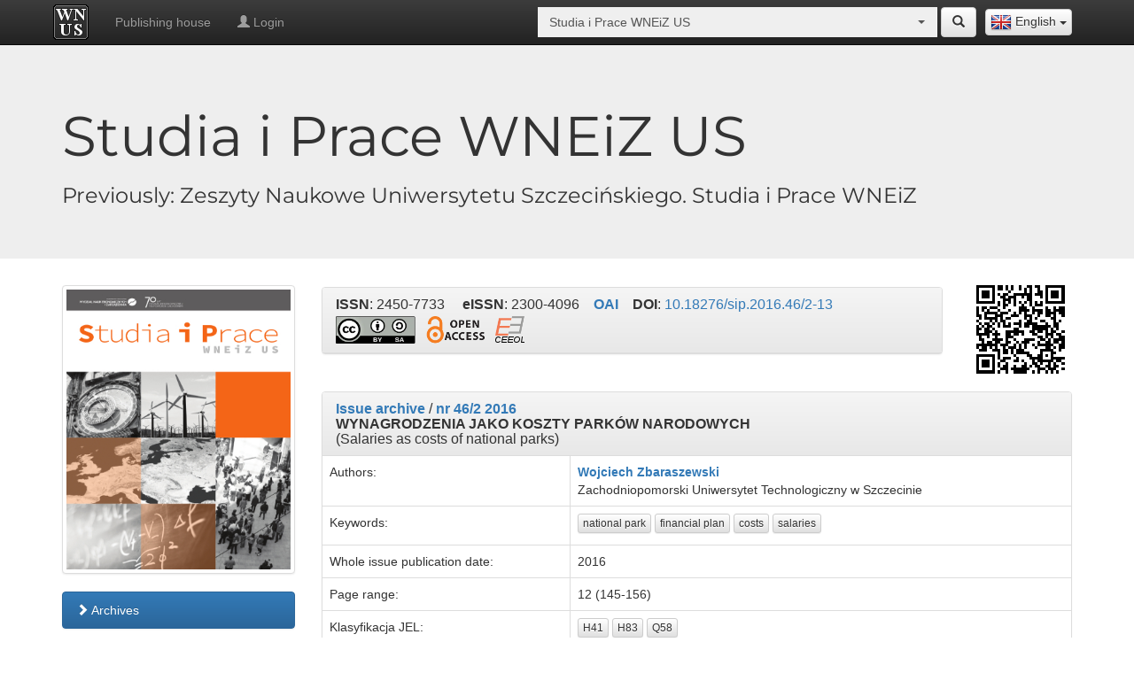

--- FILE ---
content_type: text/html; charset=UTF-8
request_url: https://wnus.usz.edu.pl/sip/en/issue/238/article/3397/
body_size: 12376
content:
<!doctype html>
<html lang="en">
<head>      
    <meta charset="utf-8">
    <meta http-equiv="X-UA-Compatible" content="IE=edge">
    <meta name="viewport" content="width=device-width, initial-scale=1">
    <meta name="description" content="Wydawnictwo Naukowe Uniwersytetu Szczecińskiego">
    <link rel="icon" href="/bundles/sww/img/favicon.ico"/>
    <title>WYNAGRODZENIA JAKO KOSZTY PARKÓW NARODOWYCH - nr 46/2 2016 -
        Studia i Prace WNEiZ US - Wydawnictwo Naukowe Uniwersytetu Szczecińskiego</title>
                <link rel="schema.DC" href="http://purl.org/dc/elements/1.1/" />
        <meta name="DC.Contributor.Sponsor" xml:lang="pl" content="Wydawnictwo Naukowe Uniwersytetu Szczecińskiego"/>
	            <meta name="DC.Creator.PersonalName" content="Wojciech Zbaraszewski"/>
        	<meta name="DC.Date.created" scheme="ISO8601" content="2017-02-05"/>
	<meta name="DC.Date.dateSubmitted" scheme="ISO8601" content="2017-02-05"/>
	<meta name="DC.Date.issued" scheme="ISO8601" content="2016"/>
	<meta name="DC.Date.modified" scheme="ISO8601" content="2018-10-08"/>
                    <meta name="DC.Description" xml:lang="pl" content="Parki narodowe uznawane są za najważniejszą formę ochrony przyrody. W Polsce funkcjonują 23 parki narodowe, kt&amp;oacute;re obejmują ok. 1% powierzchni kraju. Opr&amp;oacute;cz realizacji podstawowego celu, jakim jest ochrona r&amp;oacute;żnorodności biologicznej, parki pełnią liczne funkcje, m.in. edukacyjną, turystyczną, rekreacyjną oraz naukową. W artykule poddano ocenie plany finansowe park&amp;oacute;w narodowych za lata 2012&amp;ndash;2014, ze szczeg&amp;oacute;lnym uwzględnieniem wynagrodzeń jako koszt&amp;oacute;w funkcjonowania tej formy ochrony przyrody. Scharakteryzowano r&amp;oacute;wnież czynniki wpływające na poziom wynagrodzeń w analizowanym okresie i okoliczności sprzyjające wzrostowi wynagrodzeń w przyszłości."/>
	            <meta name="DC.Description" xml:lang="en" content="National Parks are recognized as the most important form of protection of nature. In Poland there are 23 National Parks, which cover approx. 1% of the country. National Parks fulfill numerous functions e.g.: educational, tourism, recreational and scientific. The aim of the article was to evaluate the financial plans of Polish National Parks of the years 2012–2014. The analysis focused on costs, in particular on salaries. Moreover, author of the article characterized also some factors that have impact on salaries in National Parks as well as the factors that can have influence for salaries value in the future."/>
	        <meta name="DC.Format" scheme="IMT" content="application/pdf"/>
	<meta name="DC.Identifier" content="3397"/>
                    <meta name="DC.Identifier.pageNumber" content="145-156"/>
                            <meta name="DC.Identifier.DOI" content="10.18276/sip.2016.46/2-13"/>
        	<meta name="DC.Identifier.URI" content="https://wnus.usz.edu.pl/sip/en/issue/238/article/3397/"/>
	<meta name="DC.Language" scheme="ISO639-1" content="pl"/>

                    <meta name="DC.Rights" content="Open Access"/>
                    
                    <meta name="DC.Rights" content="cc-by-sa"/>
        
	<meta name="DC.Source" content="Studia i Prace WNEiZ US"/>
                    <meta name="DC.Source.ISSN" content="2450-7733"/>
                            <meta name="DC.Source.eISSN" content="2300-4096"/>
                        <meta name="DC.Source.URI" content="https://wnus.usz.edu.pl/sip/"/>
                    <meta name="DC.Source.Volume" content="46"/>
                           <meta name="DC.Subject" xml:lang="en" content="national park, financial plan, costs, salaries"/>
                   <meta name="DC.Subject" xml:lang="pl" content="park narodowy, plan finansowy, koszty, wynagrodzenia"/>
        	<meta name="DC.Title" content="WYNAGRODZENIA JAKO KOSZTY PARKÓW NARODOWYCH"/>
	<meta name="DC.Type" content="Text.Serial.Journal"/>
	<meta name="DC.Type.articleType" content="Articles"/>
	<meta name="gs_meta_revision" content="1.1" />
	<meta name="citation_journal_title" content="Studia i Prace WNEiZ US"/>
                    <meta name="citation_issn" content="2450-7733"/>
                            <meta name="citation_eissn" content="2300-4096"/>
                                    <meta name="citation_author" content="Wojciech Zbaraszewski"/>
                            <meta name="citation_author_institution" content="Zachodniopomorski Uniwersytet Technologiczny w Szczecinie"/>
                            <meta name="citation_title" content="WYNAGRODZENIA JAKO KOSZTY PARKÓW NARODOWYCH"/>
	<meta name="citation_date" content="2016"/>
                    <meta name="citation_volume" content="46"/>
                                    <meta name="citation_firstpage" content="145"/>
                            <meta name="citation_lastpage" content="156"/>
                            <meta name="citation_doi" content="10.18276/sip.2016.46/2-13"/>
        	<meta name="citation_abstract_html_url" content="https://wnus.usz.edu.pl/sip/en/issue/238/article/3397/"/>
        <meta name="citation_language" content="pl"/>
                    <meta name="citation_keywords" xml:lang="en" content="national park, financial plan, costs, salaries"/>
                    <meta name="citation_keywords" xml:lang="pl" content="park narodowy, plan finansowy, koszty, wynagrodzenia"/>
                                    <meta name="citation_pdf_url" content="https://wnus.usz.edu.pl/sip/file/article/view/3397.pdf"/>
                
        <script type="application/ld+json">
            {
              "@context": "http://schema.org",
                "@type": "ScholarlyArticle",
                "inLanguage": "pl",
                                "description": "Parki narodowe uznawane są za najważniejszą formę ochrony przyrody. W Polsce funkcjonują 23 parki narodowe, kt&amp;oacute;re obejmują ok. 1% powierzchni kraju. Opr&amp;oacute;cz realizacji podstawowego celu, jakim jest ochrona r&amp;oacute;żnorodności biologicznej, parki pełnią liczne funkcje, m.in. edukacyjną, turystyczną, rekreacyjną oraz naukową. W artykule poddano ocenie plany finansowe park&amp;oacute;w narodowych za lata 2012&amp;ndash;2014, ze szczeg&amp;oacute;lnym uwzględnieniem wynagrodzeń jako koszt&amp;oacute;w funkcjonowania tej formy ochrony przyrody. Scharakteryzowano r&amp;oacute;wnież czynniki wpływające na poziom wynagrodzeń w analizowanym okresie i okoliczności sprzyjające wzrostowi wynagrodzeń w przyszłości.",                "sameAs": "http://dx.doi.org/10.18276/sip.2016.46/2-13",                "pageEnd": "145",
                "pageStart": "156",
                "name": "WYNAGRODZENIA JAKO KOSZTY PARKÓW NARODOWYCH",
                "headline": "WYNAGRODZENIA JAKO KOSZTY PARKÓW NARODOWYCH",
                "author": "Wojciech Zbaraszewski",
                "image": "https://wnus.usz.edu.pl/sip/file/article/view/3397.pdf",                "url": "https://wnus.usz.edu.pl/sip/en/issue/238/article/3397/",
                "datePublished": "2016",
                "isPartOf": {
                    "@type": "PublicationIssue",
                    "datePublished": "2016",
                                        "isPartOf": {
                        "@type": "PublicationVolume",
                        "volumeNumber": "2",                        "isPartOf": {
                            "@type": "Periodical",
                            "name": "Studia i Prace WNEiZ US",
                            "issn": [
                                "2450-7733",                                "2300-4096"                            ],
                            "sameAs": "http://dx.doi.org/10.18276/sip",                            "publisher": "Wydawnictwo Naukowe Uniwersytetu Szczecińskiego",
                            "url": "https://wnus.usz.edu.pl/sip/en/",
                            "thumbnailUrl": "https://wnus.usz.edu.pl/public_files/22/files/1/2239.jpeg"
                        },
                         "sameAs": "http://dx.doi.org/10.18276/sip.2016.46/2",                         "url": "https://wnus.usz.edu.pl/sip/en/issue/238/",
                         "thumbnailUrl": "https://wnus.usz.edu.pl/public_files/22/files/1/2239.jpeg",
                         "publisher": "Wydawnictwo Naukowe Uniwersytetu Szczecińskiego"
                    }
                }
            }
        </script>  
        <link rel="stylesheet" href="/bundles/sww/css/bootstrap.min.css" />
    <link rel="stylesheet" href="/bundles/sww/css/bootstrap-theme.min.css" />
    <link rel="stylesheet" href="/bundles/sww/css/bootstrap-select.min.css" />
    <link rel="stylesheet" href="/bundles/sww/css/main.css" />
    <link rel="stylesheet" href="/bundles/sww/css/site.css" />                <link rel="alternate" href="https://wnus.usz.edu.pl/sip/pl/issue/238/article/3397/" hreflang="pl"/>
            <link rel="alternate" href="https://wnus.usz.edu.pl/sip/en/issue/238/article/3397/" hreflang="en"/>
        <!-- Just for debugging purposes. Don't actually copy these 2 lines! -->
    <!--[if lt IE 9]><script src="/bundles/sww/js/ie8-responsive-file-warning.js"></script><![endif]-->
    <script src="/bundles/sww/js/ie-emulation-modes-warning.js"></script>

    <!-- HTML5 shim and Respond.js for IE8 support of HTML5 elements and media queries -->
    <!--[if lt IE 9]>
      <script src="https://oss.maxcdn.com/html5shiv/3.7.2/html5shiv.min.js"></script>
      <script src="https://oss.maxcdn.com/respond/1.4.2/respond.min.js"></script>
    <![endif]-->
</head>
<body>
        <nav id="panel-nav" class="navbar navbar-inverse navbar-fixed-top">
        <div class="container">
            <div class="navbar-header">
                <button type="button" class="navbar-toggle collapsed" data-toggle="collapse" data-target="#navbar" aria-expanded="false" aria-controls="navbar">
                    <span class="sr-only">Toggle navigation</span>
                    <span class="icon-bar"></span>
                    <span class="icon-bar"></span>
                    <span class="icon-bar"></span>
                </button>
                <a class="navbar-brand" title="Homepage" style="padding:5px 15px 5px 5px;" href="/all/en/">
                    <img class="logo-site" src="/bundles/sww/img/logo.png">
                </a>
            </div>
                
            <div class="lang-selector-float">
                <select id="lang-selector" class="selectpicker select-redirect" data-width="fit"><option data-lang="en" data-content="<img src='/bundles/sww/flags/en.png'> English" value="/sip/en/issue/238/article/3397/" selected>English</option><option data-lang="pl" data-content="<img src='/bundles/sww/flags/pl.png'> Polish" value="/sip/pl/issue/238/article/3397/" >Polish</option></select>   
            </div>
                
            <div id="top-site-journal" class="nav navbar-form navbar-right select-journal">
               <div class="input-group "><select style="width:100px;" class="selectpicker form-control select-redirect" data-live-search="true" data-size="4" data-style=""><option  value="/all/en/issue/238/article/3397/" >All</option><option  value="/12pulk/en/issue/238/article/3397/" >12 Pułk Ułanów Podolskich w ikonografii, mapach i dokumentach (1917) 1919–1947</option><option  value="/szwadron/en/issue/238/article/3397/" >12 Pułk Ułanów Podolskich. Rozkazy Dzienne Szwadronu Dowodzenia</option><option  value="/niecodziennik/en/issue/238/article/3397/" >366. Szczeciński (nie)codziennik medialny</option><option  value="/40lat/en/issue/238/article/3397/" >40 lat olimpizmu w Uniwersytecie Szczecińskim (1985–2025)</option><option  value="/plants/en/issue/238/article/3397/" >A Dictionary of Polish and English Historical and Dialectal Names of Ornamental Plants</option><option  value="/ab/en/issue/238/article/3397/" >Acta Biologica</option><option  value="/ais/en/issue/238/article/3397/" >Acta Iuris Stetinensis</option><option  value="/ap/en/issue/238/article/3397/" >Acta Politica Polonica</option><option  value="/analiza/en/issue/238/article/3397/" >Analiza finansowa i rynek kapitałowy</option><option  value="/aie/en/issue/238/article/3397/" >Analiza i Egzystencja</option><option  value="/an/en/issue/238/article/3397/" >Annales Neophilologiarum</option><option  value="/au/en/issue/238/article/3397/" >Autobiografia Literatura Kultura Media</option><option  value="/miasta/en/issue/238/article/3397/" >Badania Miast</option><option  value="/bsh/en/issue/238/article/3397/" >Biblioteka Szczecina Humanistycznego</option><option  value="/biosphere/en/issue/238/article/3397/" >Biosphere and Constitution</option><option  value="/cejssm/en/issue/238/article/3397/" >Central European Journal of Sport Sciences and Medicine</option><option  value="/classroom/en/issue/238/article/3397/" >Classroom Diversions: Exercises, Games and Writing Tips for Advanced English Language Learners</option><option  value="/cmentarze2/en/issue/238/article/3397/" >Cmentarze na przedmieściach Lwowa. Przedmieścia południowo-zachodnie. Tom II</option><option  value="/cmentarze/en/issue/238/article/3397/" >Cmentarze na przedmieściach Lwowa. Przedmieścia północno-wschodnie. Tom I</option><option  value="/cgs/en/issue/238/article/3397/" >Colloquia Germanica Stetinensia</option><option  value="/cto/en/issue/238/article/3397/" >Colloquia Theologica Ottoniana</option><option  value="/budynki/en/issue/238/article/3397/" >Dzieje budynków Uniwersytetu Szczecińskiego do 1945 roku</option><option  value="/diecezja/en/issue/238/article/3397/" >Dzieje Diecezji Koszalińsko-Kołobrzeskiej</option><option  value="/es/en/issue/238/article/3397/" >Economics and Sociology</option><option  value="/lubinus/en/issue/238/article/3397/" >Eilharda Lubinusa słowa i obrazy</option><option  value="/ept/en/issue/238/article/3397/" >Ekonomiczne Problemy Turystyki</option><option  value="/epu/en/issue/238/article/3397/" >Ekonomiczne Problemy Usług</option><option  value="/er/en/issue/238/article/3397/" >Europa Regionum</option><option  value="/ejsm/en/issue/238/article/3397/" >European Journal of Service Management</option><option  value="/film/en/issue/238/article/3397/" >Film. Historia i Konteksty</option><option  value="/frfu/en/issue/238/article/3397/" >Finanse, Rynki Finansowe, Ubezpieczenia</option><option  value="/fos/en/issue/238/article/3397/" >Folia Oeconomica Stetinensia</option><option  value="/haiku/en/issue/238/article/3397/" >Haiku and Sumi-e Paintings Inspired by the Poetry of Magdalena Szpunar</option><option  value="/historiografia/en/issue/238/article/3397/" >Historiografia Pomorska</option><option  value="/jubileusz/en/issue/238/article/3397/" >II Rzeczpospolita. Historia i konteksty</option><option  value="/immunologia/en/issue/238/article/3397/" >Immunologia w praktyce. Kompendium do ćwiczeń laboratoryjnych z immunologii, immunoonkologii i wirusologii</option><option  value="/inga/en/issue/238/article/3397/" >Inga Iwasiów dla średnio zaawansowanych. Studia, eseje, relacje</option><option  value="/management1/en/issue/238/article/3397/" >Intelligent Management and Artificial Intelligence: Trends, Challenges, and Opportunities, Vol.1</option><option  value="/management2/en/issue/238/article/3397/" >Intelligent Management and Artificial Intelligence: Trends, Challenges, and Opportunities, Vol.2</option><option  value="/inwentarz/en/issue/238/article/3397/" >Inwentarz archiwalny Kurii Administracji Apostolskiej w Gorzowie Wielkopolskim 1945–1972.</option><option  value="/jbp/en/issue/238/article/3397/" >Jakościowe Badania Pedagogiczne</option><option  value="/jois/en/issue/238/article/3397/" >Journal of International Studies</option><option  value="/jonme/en/issue/238/article/3397/" >Journal of New Media Education</option><option  value="/chemia/en/issue/238/article/3397/" >Kolorowa chemia…</option><option  value="/wzrok/en/issue/238/article/3397/" >Korekcja wad wzroku dla optyków okularowych</option><option  value="/koscielne/en/issue/238/article/3397/" >Kościół i kościelne osoby prawne w prawie administracyjnym</option><option  value="/kosciol/en/issue/238/article/3397/" >Kościół i wiara w prawie cywilnym materialnym i procesowym</option><option  value="/jonasz/en/issue/238/article/3397/" >Księga Jonasza. Przewodnik po tekście hebrajskim</option><option  value="/nauka/en/issue/238/article/3397/" >Kultura języka i język kultury. Materiały do nauki języka polskiego dla studentów ukraińskich</option><option  value="/lekcja/en/issue/238/article/3397/" >Lekcja wychowania fizycznego w nauczaniu wczesnoszkolnym</option><option  value="/kresy/en/issue/238/article/3397/" >Liga Narodowa na Rusi 1890–1920. Fragment historii pracy polskiej na kresach południowo-wschodnich</option><option  value="/lr/en/issue/238/article/3397/" >Linguistic Reports</option><option  value="/miz/en/issue/238/article/3397/" >Marketing i Zarządzanie</option><option  value="/math/en/issue/238/article/3397/" >Math & Art. Visual Ways To Represent Symbolic Mathematical Concepts</option><option  value="/meandry/en/issue/238/article/3397/" >Meandry polskiej pedagogiki i pedagoga w przestrzeni wyzwań zmiany społecznej</option><option  value="/me/en/issue/238/article/3397/" >Meluzyna : dawna literatura i kultura</option><option  value="/fortepian/en/issue/238/article/3397/" >Muzyka fortepianowa w XVIII-wiecznej Rosji</option><option  value="/argentyna/en/issue/238/article/3397/" >Nauczanie języka polskiego w Argentynie. Sylwetki współczesnych nauczycieli polonijnych</option><option  value="/spoleczne/en/issue/238/article/3397/" >Nauki społeczne okiem młodych badaczy</option><option  value="/niezbednik/en/issue/238/article/3397/" >Niezbędnik młodego nauczyciela</option><option  value="/nk/en/issue/238/article/3397/" >Nowa Krytyka : czasopismo filozoficzne</option><option  value="/bamberg/en/issue/238/article/3397/" >O świętym Ottonie z Bambergu – słowem i obrazem</option><option  value="/hydrobiolodzy/en/issue/238/article/3397/" >Od molekuł do ekosystemów – współczesne badania w hydrobiologii. Streszczenia</option><option  value="/szymanowski1/en/issue/238/article/3397/" >Odkrywając Szymanowskiego. Dzieła fortepianowe Karola z Atmy i ich interpretacje</option><option  value="/szymanowski2/en/issue/238/article/3397/" >Odkrywając Szymanowskiego. Dzieła fortepianowe Karola z Atmy i ich interpretacje</option><option  value="/olimpijczycy/en/issue/238/article/3397/" >Olimpijczycy klubów sportowych województwa zachodniopomorskiego na Igrzyskach XXXIII Olimpiady Paryż 2024</option><option  value="/os/en/issue/238/article/3397/" >Opuscula Sociologica</option><option  value="/pedagog/en/issue/238/article/3397/" >Pedagog w meandrach życia społecznego. Księga Jubileuszowa Profesor Barbary Kromolickiej</option><option  value="/pswu/en/issue/238/article/3397/" >Pedagogika Szkoły Wyższej</option><option  value="/psw/en/issue/238/article/3397/" >Pedagogika Szkoły Wyższej</option><option  value="/percepcja/en/issue/238/article/3397/" >Percepcja wzrokowa w grach sportowych</option><option  value="/instytut/en/issue/238/article/3397/" >Pięćdziesiąt pięć lat Szczecińskiej Historii. Słownik biograficzny pracowników Instytutu Historycznego Uniwersytetu Szczecińskiego</option><option  value="/asocjacyjny1/en/issue/238/article/3397/" >Polski słownik asocjacyjny. Dwie dekady. Tom 1. Od bodźca do reakcji</option><option  value="/asocjacyjny2/en/issue/238/article/3397/" >Polski słownik asocjacyjny. Dwie dekady. Tom 2. Od reakcji do bodźca</option><option  value="/bezpieczenstwo/en/issue/238/article/3397/" >Prawne, merytoryczne, organizacyjne i informacyjne mechanizmy zarządzania sytuacjami kryzysowymi w zinstytucjonalizowanym systemie bezpieczeństwa państwa</option><option  value="/ptil/en/issue/238/article/3397/" >Problemy Transportu i Logistyki</option><option  value="/ekonomia/en/issue/238/article/3397/" >Problemy współczesnej ekonomii i finansów. Ujęcie interdyscyplinarne</option><option  value="/profesor/en/issue/238/article/3397/" >Profesor Zdzisław Chmielewski. Opowieść o Rektorze i Jego Uczelni</option><option  value="/pzp/en/issue/238/article/3397/" >Przegląd Zachodniopomorski</option><option  value="/archiwa/en/issue/238/article/3397/" >Przemiany w archiwach uczelnianych w dobie elektronizacji szkół wyższych</option><option  value="/pdp/en/issue/238/article/3397/" >Przeszłość Demograficzna Polski</option><option  value="/psychologist/en/issue/238/article/3397/" >Psycholog w oddziale neurochirurgii dziecięcej</option><option  value="/rachunkowosc/en/issue/238/article/3397/" >Rachunkowość finansowa przedsiębiorstw – zbiór zadań</option><option  value="/refleksje/en/issue/238/article/3397/" >Refleksje o lekcji wychowania fizycznego. Podręcznik akademicki</option><option  value="/ai/en/issue/238/article/3397/" >Relacje człowieka z generatywną sztuczną inteligencją</option><option  value="/rk/en/issue/238/article/3397/" >Rocznik Komparatystyczny</option><option  value="/ris/en/issue/238/article/3397/" >Rozprawy i Studia</option><option  value="/scr/en/issue/238/article/3397/" >Scriptor : Czasopismo studenckie</option><option  value="/zeromski/en/issue/238/article/3397/" >Słownictwo Pism Stefana Żeromskiego</option><option  value="/slownik/en/issue/238/article/3397/" >Słownik nazw miast województwa zachodniopomorskiego</option><option  value="/mowa/en/issue/238/article/3397/" >Spór o podstawy teorii czynności mowy</option><option  value="/sa/en/issue/238/article/3397/" >Studia Administracyjne</option><option  value="/sip/en/issue/238/article/3397/" selected>Studia i Prace WNEiZ US</option><option  value="/studia/en/issue/238/article/3397/" >Studia i Rozprawy</option><option  value="/si/en/issue/238/article/3397/" >Studia Informatica Pomerania</option><option  value="/sj/en/issue/238/article/3397/" >Studia Językoznawcze : synchroniczne i diachroniczne aspekty badań polszczyzny</option><option  value="/skk/en/issue/238/article/3397/" >Studia Koszalińsko-Kołobrzeskie</option><option  value="/sm/en/issue/238/article/3397/" >Studia Maritima</option><option  value="/sp/en/issue/238/article/3397/" >Studia Paradyskie</option><option  value="/pisarskie/en/issue/238/article/3397/" >Studia Pisarskie</option><option  value="/liryka/en/issue/238/article/3397/" >Szkoła interpretacji liryki, tom 1</option><option  value="/liryka2/en/issue/238/article/3397/" >Szkoła interpretacji liryki, tom 2</option><option  value="/amortyzacja/en/issue/238/article/3397/" >Tajemnice amortyzacji</option><option  value="/business/en/issue/238/article/3397/" >The Application of Financial Analysis in Business Practice</option><option  value="/muzeum/en/issue/238/article/3397/" >Uniwersyteckie Muzeum Olimpizmu</option><option  value="/wplyw/en/issue/238/article/3397/" >Wpływ prawa państwowego na życie Kościoła i kościelnych osób prawnych – zagadnienia fundamentalne</option><option  value="/niepelnosprawnosc/en/issue/238/article/3397/" >Wprowadzenie do studiów o niepełnosprawności</option><option  value="/wf/en/issue/238/article/3397/" >Współczesne Finanse : Teoria i Praktyka</option><option  value="/wpe/en/issue/238/article/3397/" >Współczesne Problemy Ekonomiczne</option><option  value="/tradycja/en/issue/238/article/3397/" >Z badań nad tradycją polskiej pedagogiki : Historyczne aspekty dydaktyki</option><option  value="/niepodlegla/en/issue/238/article/3397/" >Z myślą o Niepodległej. Działalność polityczna i społeczna Zdzisława Konrada Próchnickiego (1875–1939)</option><option  value="/statek/en/issue/238/article/3397/" >Zarządzanie statkiem i załogą na towarowych statkach handlowych Polskiej Żeglugi Morskiej we wspomnieniach Eugeniusza Borawskiego</option><option  value="/cwiczenia/en/issue/238/article/3397/" >Zbiór ćwiczeń leksykalno-gramatycznych z języka niemieckiego dla poziomu A2+</option></select></div> 
                <a href="/sip/en/search/" title="Szukaj" class="btn btn-default ">
                    <span class="glyphicon glyphicon-search" aria-hidden="true"></span>
                </a>
            </div>
            
            <div id="navbar" class="navbar-collapse collapse">
                <ul class="nav navbar-nav">
                                                                        <li >
                                <a href="https://wn.usz.edu.pl/">Publishing house</a>
                            </li>
                                                                    <li><a href="/sip/en/panel/html/-/login"><span class="glyphicon glyphicon-user" aria-hidden="true"></span> Login</a></li>
                </ul>
            </div>
        </div>
    </nav>
    
    <div class="jumbotron">
    <div class="container">
        <div class="row vertical-align">
                                                                <div class="col-md-12">
                
                 
                                                                                                                                                                <h1 class="montserrat">Studia i Prace WNEiZ US</h1>
                                                                                                                                                                                                                            <h3 class="montserrat">Previously: Zeszyty Naukowe Uniwersytetu Szczecińskiego. Studia i Prace WNEiZ</h3>
                                                                                                        </div>
                    </div>
    </div>
</div>
 

<div class="container theme-showcase">
	<div class="row">
		<div class="col-sm-3 cols-md-1"> 
                                        <img class="img-responsive img-thumbnail center-block" src="https://wnus.usz.edu.pl/public_files/22/files/1/2239.jpeg"/>
                        <br>
			<div class="menu-journal">
                            <ul class="list-group">
                                <li>
                                                                             
                                            <a class="list-group-item active" href="/sip/en/issues/">
                                                <span class="glyphicon glyphicon-chevron-right" aria-hidden="true"></span> Archives
                                            </a>
                                                                                                                                                                                    </li>
                            </ul>
                            <ul class="list-group">
                                    <li>
        <a class="list-group-item " href="/sip/en/page/informacje-ogolne"> 
                            <span class="glyphicon glyphicon-chevron-right" aria-hidden="true"></span> 
                        On the Journal
        </a>
            </li>
    <li>
        <a class="list-group-item " href="#"> 
                            <span class="dropmenu glyphicon glyphicon-plus" aria-hidden="true"></span>
                        Editors / Scientific Council
        </a>
                    <ul class="list-group" >
                                    <li>
                        <a class="list-group-item " href="/sip/en/page/redakcja">
                            <span class="glyphicon glyphicon-chevron-right" aria-hidden="true"></span>
                            Editorial Board and Council
                        </a>
                    </li>
                                    <li>
                        <a class="list-group-item " href="/sip/en/page/oswiadczenie-redaktora">
                            <span class="glyphicon glyphicon-chevron-right" aria-hidden="true"></span>
                            Declaration of the scientific editor
                        </a>
                    </li>
                            </ul>
            </li>
    <li>
        <a class="list-group-item " href="#"> 
                            <span class="dropmenu glyphicon glyphicon-plus" aria-hidden="true"></span>
                        Reviewing
        </a>
                    <ul class="list-group" >
                                    <li>
                        <a class="list-group-item " href="/sip/en/page/zasady-recenzowania">
                            <span class="glyphicon glyphicon-chevron-right" aria-hidden="true"></span>
                            Reviewing rules
                        </a>
                    </li>
                                    <li>
                        <a class="list-group-item " href="/sip/en/page/recenzenci">
                            <span class="glyphicon glyphicon-chevron-right" aria-hidden="true"></span>
                            Reviewers
                        </a>
                    </li>
                            </ul>
            </li>
    <li>
        <a class="list-group-item " href="/sip/en/page/1496703001"> 
                            <span class="glyphicon glyphicon-chevron-right" aria-hidden="true"></span> 
                        Publication Ethics
        </a>
            </li>
    <li>
        <a class="list-group-item " href="#"> 
                            <span class="dropmenu glyphicon glyphicon-plus" aria-hidden="true"></span>
                        For authors
        </a>
                    <ul class="list-group" >
                                    <li>
                        <a class="list-group-item " href="/sip/en/page/maszynopis">
                            <span class="glyphicon glyphicon-chevron-right" aria-hidden="true"></span>
                            Manuscript – formal requirements and the structure of the article
                        </a>
                    </li>
                                    <li>
                        <a class="list-group-item " href="/sip/en/page/bibliografia">
                            <span class="glyphicon glyphicon-chevron-right" aria-hidden="true"></span>
                            Bibliography
                        </a>
                    </li>
                                    <li>
                        <a class="list-group-item " href="/sip/en/page/streszczenie">
                            <span class="glyphicon glyphicon-chevron-right" aria-hidden="true"></span>
                            Summary
                        </a>
                    </li>
                                    <li>
                        <a class="list-group-item " href="/sip/en/page/tabele-rysunki-wzory">
                            <span class="glyphicon glyphicon-chevron-right" aria-hidden="true"></span>
                            Tables, pictures, formulae
                        </a>
                    </li>
                                    <li>
                        <a class="list-group-item " href="/sip/en/page/cytaty-przypisy">
                            <span class="glyphicon glyphicon-chevron-right" aria-hidden="true"></span>
                            Quotes and notes
                        </a>
                    </li>
                                    <li>
                        <a class="list-group-item " href="/sip/en/page/1496700009">
                            <span class="glyphicon glyphicon-chevron-right" aria-hidden="true"></span>
                            Declaration
                        </a>
                    </li>
                            </ul>
            </li>
    <li>
        <a class="list-group-item " href="/sip/en/page/1496700784"> 
                            <span class="glyphicon glyphicon-chevron-right" aria-hidden="true"></span> 
                        Contact
        </a>
            </li>
    <li>
        <a class="list-group-item " href="/sip/en/page/formularze-do-pobrania"> 
                            <span class="glyphicon glyphicon-chevron-right" aria-hidden="true"></span> 
                        Forms to download
        </a>
            </li>

                            </ul>
			</div>
		</div>
		<div class="col-sm-9 cols-md-1">   
                        <div class="row vertical-align" style="margin-bottom:20px;">
                                                                                                                                                                                                                                                                                                                                    <div class="col-sm-10">
                                    <div class="panel panel-default">
                                        <div class="panel-heading">
                                            <h3 class="panel-title">
                                                
                                                
                                                <nobr><strong>ISSN</strong>: 2450-7733</nobr>
                                                &nbsp;&nbsp;&nbsp; <nobr><strong>eISSN</strong>: 2300-4096</nobr>
                                                &nbsp;&nbsp;&nbsp;<nobr><strong><a href="/sip/oai/">OAI</a></strong></nobr>
                                                &nbsp;&nbsp;&nbsp;<nobr><strong>DOI</strong>: <a target="_blank" href="https://doi.org/10.18276/sip.2016.46/2-13">10.18276/sip.2016.46/2-13</a></nobr>
                                                <br>
                                                                                                    <a target="_blank" title="CC BY-SA" style="display: inline-block; margin-top:5px;" href="https://creativecommons.org/licenses/by-sa/4.0/deed.pl" ><img width="90" src="/bundles/sww/img/cc-by-sa.png" alt="CC BY-SA"></a>&nbsp;
                                                                                                                                                    &nbsp;<a target="_blank" title="Open Access" style="display: inline-block; margin-top:5px;" href="https://en.wikipedia.org/wiki/Open_access" ><img src="/bundles/sww/img/open_access.png" alt="Open Access"></a>&nbsp;
                                                                                                                                                                                                                                                                                                    &nbsp;<a target="_blank" title="CEEOL" href="https://www.ceeol.com/search/journal-detail?id=1187" ><img src="/bundles/sww/img/ceeol.png" alt="CEEOL"></a>
                                                                                                                                                                                                                                            </h3>
                                        </div>
                                    </div>
                                </div>
                                                        <div class="col-sm-2 hide-small-view">
                                <img class="center-block img-responsive" src="[data-uri]" />
                            </div>
                        </div>
                            <div class="panel panel-default">
                                    <div class="panel-heading">
                                        <h3 class="panel-title">
                                                                                            <strong><a href="/sip/en/issues/">Issue archive</a></strong> /
                                                                                        <strong><a href="/sip/en/issue/238/">nr 46/2 2016</a></strong><br>
                                                                                                                                    <strong itemprop="headline">WYNAGRODZENIA JAKO KOSZTY PARKÓW NARODOWYCH</strong>
                                            <br>(Salaries as costs of national parks)
                                        </h3>
                                    </div>
                                    <table class="table table-bordered table-hover">
                                        
                                                                                
                                                                                                                            <tr><td>Authors:</td>
                                                <td>
                                                                                                                <strong>
                                                                <a href="/all/en/search/1/articles/name/Wojciech">Wojciech</a>
                                                                <a href="/all/en/search/1/articles/surname/Zbaraszewski">Zbaraszewski</a>
                                                            </strong> 
                                                                                                                        <br>
                                                            Zachodniopomorski Uniwersytet Technologiczny w Szczecinie
                                                                                                    </td>
                                            </tr>
                                                                                
                                                                                                                        
                                                                                                                            <tr><td>Keywords:</td>
                                                <td>
                                                                                                    <a class="btn btn-default btn-xs btn-marg" href="/all/en/search/1/articles/keyword/national%20park">national park</a>
                                                                                                    <a class="btn btn-default btn-xs btn-marg" href="/all/en/search/1/articles/keyword/financial%20plan">financial plan</a>
                                                                                                    <a class="btn btn-default btn-xs btn-marg" href="/all/en/search/1/articles/keyword/costs">costs</a>
                                                                                                    <a class="btn btn-default btn-xs btn-marg" href="/all/en/search/1/articles/keyword/salaries">salaries</a>
                                                                                                </td>
                                            </tr>
                                                                            
                                                                                                                
                                        <tr><td>Whole issue publication date:</td><td>2016</td></tr>
                                                                            <tr><td>Page range:</td><td>12 (145-156)</td></tr>
                                                                                                                    <tr><td>Klasyfikacja JEL:</td>
                                            <td>
                                                                                            <a class="btn btn-default btn-xs btn-marg" href="/all/en/search/1/articles/jel/H41">H41</a>
                                                                                            <a class="btn btn-default btn-xs btn-marg" href="/all/en/search/1/articles/jel/H83">H83</a>
                                                                                            <a class="btn btn-default btn-xs btn-marg" href="/all/en/search/1/articles/jel/Q58">Q58</a>
                                                                                        </td>
                                        </tr>
                                                                        
                                                                            <tr style="display:none;"><td>Cited-by (Crossref) <span class="label label-info" data-toggle="tooltip" data-placement="top" data-html="true" title="" data-original-title="Data on citations come from the Cited-by website, which currently covers about 3% of all Polish citations">?</span>:</td>
                                            <td id="cited-by-crossref-count" 
                                                link-count="/sip/en/api/json/cited-by-crossref-count/3397"
                                                link-text="/sip/en/api/json/cited-by-crossref-text/3397"
                                                >
                                                <span class="glyphicon glyphicon-refresh glyphicon-spin"></span>
                                            </td>
                                        </tr>
                                                                        
                                                                        
                                                                        </table>
                            </div>
                                    
                                                                                    
                                                                                        <div class="panel panel-default">
                                    <div class="panel-heading">
                                        <h3 class="panel-title"><strong>Abstract</strong></h3>
                                    </div>
                                    <div class="panel-body">
                                        National Parks are recognized as the most important form of protection of nature. In Poland there are 23 National Parks, which cover approx. 1% of the country. National Parks fulfill numerous functions e.g.: educational, tourism, recreational and scientific. The aim of the article was to evaluate the financial plans of Polish National Parks of the years 2012–2014. The analysis focused on costs, in particular on salaries. Moreover, author of the article characterized also some factors that have impact on salaries in National Parks as well as the factors that can have influence for salaries value in the future.
                                    </div>
                                </div>
                                                        
                                                                                    
                            
                                                            <div class="panel panel-default">
                                    <div class="panel-heading">
                                        <a class="btn btn-sm btn-primary btn-panel-download" href="/sip/file/article/download/3397.pdf">Download file</a>
                                        <h3 class="panel-title"><strong>Article file</strong></h3>
                                    </div>
                                                                            <div class="panel-body hide-small-view">
                                              <embed width="100%" height="800" type='application/pdf' src="https://wnus.usz.edu.pl/public_files/22/articles/2/3397/1/10615.pdf">
                                        </div>
                                                                    </div>
                                                        
                                                            <div class="panel panel-default">
                                    <div class="panel-heading">
                                        <h3 class="panel-title"><strong>Bibliography</strong></h3>
                                    </div>
                                    <div class="table-responsive">
                                        <table class="table table-bordered table-hover">
                                                                                            <tr><td>1.</td><td class="td-wrap">Eurostat. Pobrane z: http://epp.eurostat.ec.europa.eu (5.04.2016).</td></tr>
                                                                                            <tr><td>2.</td><td class="td-wrap">GUS (2013). Rocznik statystyczny Rzeczypospolitej Polskiej 2013. Warszawa: GUS.</td></tr>
                                                                                            <tr><td>3.</td><td class="td-wrap">GUS (2015). Rocznik statystyczny Rzeczypospolitej Polskiej 2015. Warszawa: GUS.</td></tr>
                                                                                            <tr><td>4.</td><td class="td-wrap">Kamiński, W. (2013). Dyrektorzy dostają, a na parki nie ma. Gazeta Polska Codzienna, 441, 5.</td></tr>
                                                                                            <tr><td>5.</td><td class="td-wrap">Kraczyńska, H. (2011). Wielka bieda w parkach narodowych. Gazeta Krakowska, 107, 3.</td></tr>
                                                                                            <tr><td>6.</td><td class="td-wrap">Leśnictwo (2015). Warszawa: GUS.</td></tr>
                                                                                            <tr><td>7.</td><td class="td-wrap">NIK (2013). Wystąpienie pokontrolne z 23.07.2013, KSI-4101-01-01/2013.</td></tr>
                                                                                            <tr><td>8.</td><td class="td-wrap">NIK (2014). Funkcjonowanie parków narodowych, 3.04.2014, KSI-4101-01-00/2013.</td></tr>
                                                                                            <tr><td>9.</td><td class="td-wrap">Ponadzakładowy Układ Zbiorowy Pracy dla Pracowników Parków Narodowych zawarty 13.02.2013.</td></tr>
                                                                                            <tr><td>10.</td><td class="td-wrap">Postanowienie Trybunału Konstytucyjnego w sprawie sygn. akt S 4/15 z 28.04.2015.</td></tr>
                                                                                            <tr><td>11.</td><td class="td-wrap">Ustawa z 12 grudnia 1997 o dodatkowym wynagrodzeniu rocznym dla pracowników jednostek sfery budżetowej, tekst jedn. Dz.U. 2013 poz. 1144 z późn. zm.</td></tr>
                                                                                            <tr><td>12.</td><td class="td-wrap">Ustawa z 16 kwietnia 2004 o ochronie przyrody, tekst jedn. Dz.U. 2013 r., poz. 627 z późn. zm.</td></tr>
                                                                                            <tr><td>13.</td><td class="td-wrap">Ustawa z 23 grudnia 1999 o kształtowaniu wynagrodzeń w państwowej sferze budżetowej, tekst jedn. Dz.U. 2016 nr 0 poz. 966 z późn. zm.</td></tr>
                                                                                            <tr><td>14.</td><td class="td-wrap">Ustawa z 26 czerwca 1974 r. Kodeks pracy, tekst jedn. Dz.U. 2014 nr 0 poz. 1502 z późn. zm.</td></tr>
                                                                                            <tr><td>15.</td><td class="td-wrap">Ustawa z 27 sierpnia 2009 r. o finansach publicznych, Dz.U. nr 157 poz. 1240 z późn. zm.</td></tr>
                                                                                    </table>
                                    </div>
                                </div>
                                                        
                            <div id="cited-by-crossref-text" class="panel panel-default" style="display:none;">
                                <div class="panel-heading">
                                    <h3 class="panel-title"><strong>Cited-by (Crossref) <span class="label label-info" data-toggle="tooltip" data-placement="top" data-html="true" title="" data-original-title="Data on citations come from the Cited-by website, which currently covers about 3% of all Polish citations">?</span></strong></h3>
                                </div>
                                <div class="table-responsive">
                                    <table class="table table-bordered table-hover">
                                        <tr><td><span style="margin:20px;" class="glyphicon glyphicon-refresh glyphicon-spin"></span></td></tr>
                                    </table>
                                </div>
                            </div>

		</div>

	</div>
</div>
            
    
    <footer class="footer">
        <div class="container">
            <p class="text-muted">    <div style="float:left">
        &copy; 2026 WNUS | <a href="/all/en/rules/">Rules</a> | <a target="_blank" href="http://wn.usz.edu.pl/">Wydawnictwo Naukowe Uniwersytetu Szczecińskiego</a>
            </div> 
    <div style="float:right;"> 
    </div>
    <div style="clear: both;"></div>
</p>
        </div>
    </footer>   
    <script src="/bundles/sww/js/jquery-1.12.3.min.js"></script>
    <script src="/bundles/sww/js/main-preload.js"></script>
        <script src="/bundles/sww/js/bootstrap.min.js"></script>
    <script src="/bundles/sww/js/bootstrap-select.min.js"></script>
    <script src="/bundles/sww/js/ie10-viewport-bug-workaround.js"></script>
    <script src="/bundles/sww/js/main.js"></script>
        <script src="/bundles/sww/js/site.js"></script>
    
    <!-- Global site tag (gtag.js) - Google Analytics -->
    <script async src="https://www.googletagmanager.com/gtag/js?id=UA-115184489-1"></script>
    <script>
      window.dataLayer = window.dataLayer || [];
      function gtag(){dataLayer.push(arguments);}
      gtag('js', new Date());

      gtag('config', 'UA-115184489-1');
    </script>
</body>
</html>
